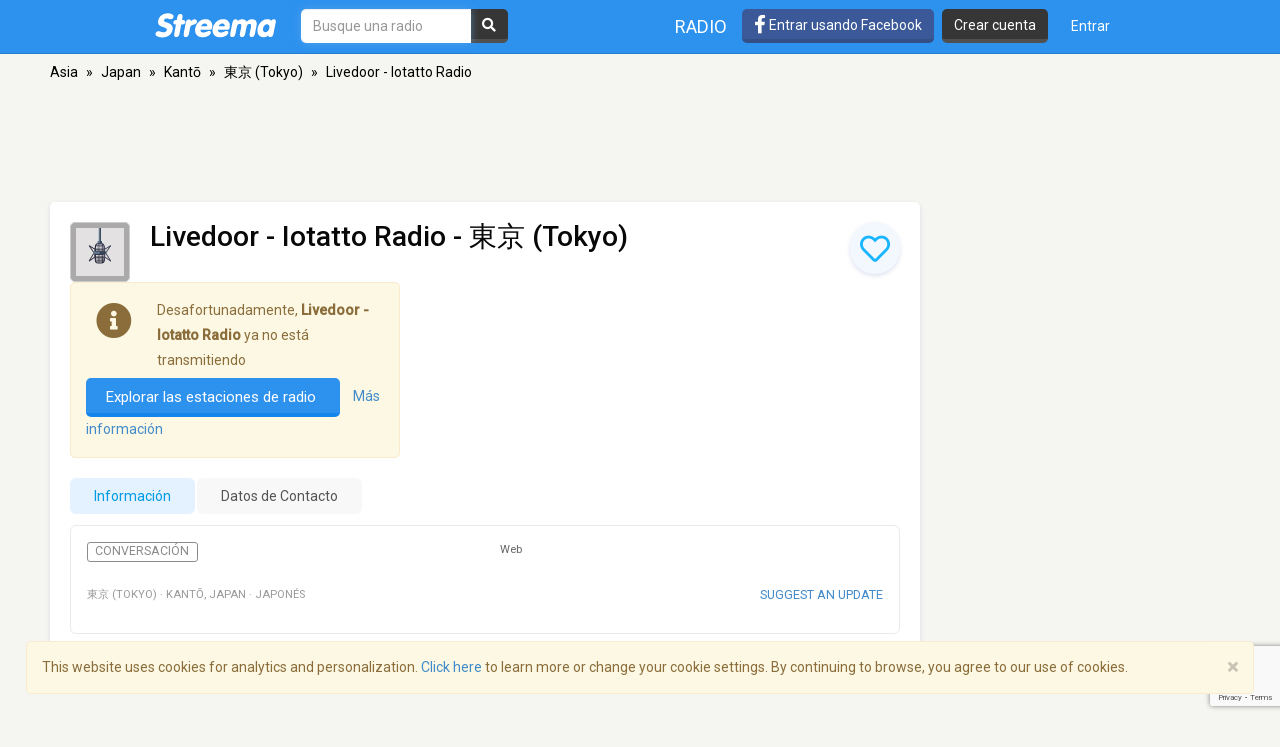

--- FILE ---
content_type: text/html; charset=utf-8
request_url: https://www.google.com/recaptcha/api2/anchor?ar=1&k=6LeCbKwfAAAAAGXbwG-wyQhhz9dxlXuTdtc_oCwI&co=aHR0cHM6Ly9lcy5zdHJlZW1hLmNvbTo0NDM.&hl=en&v=PoyoqOPhxBO7pBk68S4YbpHZ&size=invisible&anchor-ms=20000&execute-ms=30000&cb=ac3l3manaxnv
body_size: 48571
content:
<!DOCTYPE HTML><html dir="ltr" lang="en"><head><meta http-equiv="Content-Type" content="text/html; charset=UTF-8">
<meta http-equiv="X-UA-Compatible" content="IE=edge">
<title>reCAPTCHA</title>
<style type="text/css">
/* cyrillic-ext */
@font-face {
  font-family: 'Roboto';
  font-style: normal;
  font-weight: 400;
  font-stretch: 100%;
  src: url(//fonts.gstatic.com/s/roboto/v48/KFO7CnqEu92Fr1ME7kSn66aGLdTylUAMa3GUBHMdazTgWw.woff2) format('woff2');
  unicode-range: U+0460-052F, U+1C80-1C8A, U+20B4, U+2DE0-2DFF, U+A640-A69F, U+FE2E-FE2F;
}
/* cyrillic */
@font-face {
  font-family: 'Roboto';
  font-style: normal;
  font-weight: 400;
  font-stretch: 100%;
  src: url(//fonts.gstatic.com/s/roboto/v48/KFO7CnqEu92Fr1ME7kSn66aGLdTylUAMa3iUBHMdazTgWw.woff2) format('woff2');
  unicode-range: U+0301, U+0400-045F, U+0490-0491, U+04B0-04B1, U+2116;
}
/* greek-ext */
@font-face {
  font-family: 'Roboto';
  font-style: normal;
  font-weight: 400;
  font-stretch: 100%;
  src: url(//fonts.gstatic.com/s/roboto/v48/KFO7CnqEu92Fr1ME7kSn66aGLdTylUAMa3CUBHMdazTgWw.woff2) format('woff2');
  unicode-range: U+1F00-1FFF;
}
/* greek */
@font-face {
  font-family: 'Roboto';
  font-style: normal;
  font-weight: 400;
  font-stretch: 100%;
  src: url(//fonts.gstatic.com/s/roboto/v48/KFO7CnqEu92Fr1ME7kSn66aGLdTylUAMa3-UBHMdazTgWw.woff2) format('woff2');
  unicode-range: U+0370-0377, U+037A-037F, U+0384-038A, U+038C, U+038E-03A1, U+03A3-03FF;
}
/* math */
@font-face {
  font-family: 'Roboto';
  font-style: normal;
  font-weight: 400;
  font-stretch: 100%;
  src: url(//fonts.gstatic.com/s/roboto/v48/KFO7CnqEu92Fr1ME7kSn66aGLdTylUAMawCUBHMdazTgWw.woff2) format('woff2');
  unicode-range: U+0302-0303, U+0305, U+0307-0308, U+0310, U+0312, U+0315, U+031A, U+0326-0327, U+032C, U+032F-0330, U+0332-0333, U+0338, U+033A, U+0346, U+034D, U+0391-03A1, U+03A3-03A9, U+03B1-03C9, U+03D1, U+03D5-03D6, U+03F0-03F1, U+03F4-03F5, U+2016-2017, U+2034-2038, U+203C, U+2040, U+2043, U+2047, U+2050, U+2057, U+205F, U+2070-2071, U+2074-208E, U+2090-209C, U+20D0-20DC, U+20E1, U+20E5-20EF, U+2100-2112, U+2114-2115, U+2117-2121, U+2123-214F, U+2190, U+2192, U+2194-21AE, U+21B0-21E5, U+21F1-21F2, U+21F4-2211, U+2213-2214, U+2216-22FF, U+2308-230B, U+2310, U+2319, U+231C-2321, U+2336-237A, U+237C, U+2395, U+239B-23B7, U+23D0, U+23DC-23E1, U+2474-2475, U+25AF, U+25B3, U+25B7, U+25BD, U+25C1, U+25CA, U+25CC, U+25FB, U+266D-266F, U+27C0-27FF, U+2900-2AFF, U+2B0E-2B11, U+2B30-2B4C, U+2BFE, U+3030, U+FF5B, U+FF5D, U+1D400-1D7FF, U+1EE00-1EEFF;
}
/* symbols */
@font-face {
  font-family: 'Roboto';
  font-style: normal;
  font-weight: 400;
  font-stretch: 100%;
  src: url(//fonts.gstatic.com/s/roboto/v48/KFO7CnqEu92Fr1ME7kSn66aGLdTylUAMaxKUBHMdazTgWw.woff2) format('woff2');
  unicode-range: U+0001-000C, U+000E-001F, U+007F-009F, U+20DD-20E0, U+20E2-20E4, U+2150-218F, U+2190, U+2192, U+2194-2199, U+21AF, U+21E6-21F0, U+21F3, U+2218-2219, U+2299, U+22C4-22C6, U+2300-243F, U+2440-244A, U+2460-24FF, U+25A0-27BF, U+2800-28FF, U+2921-2922, U+2981, U+29BF, U+29EB, U+2B00-2BFF, U+4DC0-4DFF, U+FFF9-FFFB, U+10140-1018E, U+10190-1019C, U+101A0, U+101D0-101FD, U+102E0-102FB, U+10E60-10E7E, U+1D2C0-1D2D3, U+1D2E0-1D37F, U+1F000-1F0FF, U+1F100-1F1AD, U+1F1E6-1F1FF, U+1F30D-1F30F, U+1F315, U+1F31C, U+1F31E, U+1F320-1F32C, U+1F336, U+1F378, U+1F37D, U+1F382, U+1F393-1F39F, U+1F3A7-1F3A8, U+1F3AC-1F3AF, U+1F3C2, U+1F3C4-1F3C6, U+1F3CA-1F3CE, U+1F3D4-1F3E0, U+1F3ED, U+1F3F1-1F3F3, U+1F3F5-1F3F7, U+1F408, U+1F415, U+1F41F, U+1F426, U+1F43F, U+1F441-1F442, U+1F444, U+1F446-1F449, U+1F44C-1F44E, U+1F453, U+1F46A, U+1F47D, U+1F4A3, U+1F4B0, U+1F4B3, U+1F4B9, U+1F4BB, U+1F4BF, U+1F4C8-1F4CB, U+1F4D6, U+1F4DA, U+1F4DF, U+1F4E3-1F4E6, U+1F4EA-1F4ED, U+1F4F7, U+1F4F9-1F4FB, U+1F4FD-1F4FE, U+1F503, U+1F507-1F50B, U+1F50D, U+1F512-1F513, U+1F53E-1F54A, U+1F54F-1F5FA, U+1F610, U+1F650-1F67F, U+1F687, U+1F68D, U+1F691, U+1F694, U+1F698, U+1F6AD, U+1F6B2, U+1F6B9-1F6BA, U+1F6BC, U+1F6C6-1F6CF, U+1F6D3-1F6D7, U+1F6E0-1F6EA, U+1F6F0-1F6F3, U+1F6F7-1F6FC, U+1F700-1F7FF, U+1F800-1F80B, U+1F810-1F847, U+1F850-1F859, U+1F860-1F887, U+1F890-1F8AD, U+1F8B0-1F8BB, U+1F8C0-1F8C1, U+1F900-1F90B, U+1F93B, U+1F946, U+1F984, U+1F996, U+1F9E9, U+1FA00-1FA6F, U+1FA70-1FA7C, U+1FA80-1FA89, U+1FA8F-1FAC6, U+1FACE-1FADC, U+1FADF-1FAE9, U+1FAF0-1FAF8, U+1FB00-1FBFF;
}
/* vietnamese */
@font-face {
  font-family: 'Roboto';
  font-style: normal;
  font-weight: 400;
  font-stretch: 100%;
  src: url(//fonts.gstatic.com/s/roboto/v48/KFO7CnqEu92Fr1ME7kSn66aGLdTylUAMa3OUBHMdazTgWw.woff2) format('woff2');
  unicode-range: U+0102-0103, U+0110-0111, U+0128-0129, U+0168-0169, U+01A0-01A1, U+01AF-01B0, U+0300-0301, U+0303-0304, U+0308-0309, U+0323, U+0329, U+1EA0-1EF9, U+20AB;
}
/* latin-ext */
@font-face {
  font-family: 'Roboto';
  font-style: normal;
  font-weight: 400;
  font-stretch: 100%;
  src: url(//fonts.gstatic.com/s/roboto/v48/KFO7CnqEu92Fr1ME7kSn66aGLdTylUAMa3KUBHMdazTgWw.woff2) format('woff2');
  unicode-range: U+0100-02BA, U+02BD-02C5, U+02C7-02CC, U+02CE-02D7, U+02DD-02FF, U+0304, U+0308, U+0329, U+1D00-1DBF, U+1E00-1E9F, U+1EF2-1EFF, U+2020, U+20A0-20AB, U+20AD-20C0, U+2113, U+2C60-2C7F, U+A720-A7FF;
}
/* latin */
@font-face {
  font-family: 'Roboto';
  font-style: normal;
  font-weight: 400;
  font-stretch: 100%;
  src: url(//fonts.gstatic.com/s/roboto/v48/KFO7CnqEu92Fr1ME7kSn66aGLdTylUAMa3yUBHMdazQ.woff2) format('woff2');
  unicode-range: U+0000-00FF, U+0131, U+0152-0153, U+02BB-02BC, U+02C6, U+02DA, U+02DC, U+0304, U+0308, U+0329, U+2000-206F, U+20AC, U+2122, U+2191, U+2193, U+2212, U+2215, U+FEFF, U+FFFD;
}
/* cyrillic-ext */
@font-face {
  font-family: 'Roboto';
  font-style: normal;
  font-weight: 500;
  font-stretch: 100%;
  src: url(//fonts.gstatic.com/s/roboto/v48/KFO7CnqEu92Fr1ME7kSn66aGLdTylUAMa3GUBHMdazTgWw.woff2) format('woff2');
  unicode-range: U+0460-052F, U+1C80-1C8A, U+20B4, U+2DE0-2DFF, U+A640-A69F, U+FE2E-FE2F;
}
/* cyrillic */
@font-face {
  font-family: 'Roboto';
  font-style: normal;
  font-weight: 500;
  font-stretch: 100%;
  src: url(//fonts.gstatic.com/s/roboto/v48/KFO7CnqEu92Fr1ME7kSn66aGLdTylUAMa3iUBHMdazTgWw.woff2) format('woff2');
  unicode-range: U+0301, U+0400-045F, U+0490-0491, U+04B0-04B1, U+2116;
}
/* greek-ext */
@font-face {
  font-family: 'Roboto';
  font-style: normal;
  font-weight: 500;
  font-stretch: 100%;
  src: url(//fonts.gstatic.com/s/roboto/v48/KFO7CnqEu92Fr1ME7kSn66aGLdTylUAMa3CUBHMdazTgWw.woff2) format('woff2');
  unicode-range: U+1F00-1FFF;
}
/* greek */
@font-face {
  font-family: 'Roboto';
  font-style: normal;
  font-weight: 500;
  font-stretch: 100%;
  src: url(//fonts.gstatic.com/s/roboto/v48/KFO7CnqEu92Fr1ME7kSn66aGLdTylUAMa3-UBHMdazTgWw.woff2) format('woff2');
  unicode-range: U+0370-0377, U+037A-037F, U+0384-038A, U+038C, U+038E-03A1, U+03A3-03FF;
}
/* math */
@font-face {
  font-family: 'Roboto';
  font-style: normal;
  font-weight: 500;
  font-stretch: 100%;
  src: url(//fonts.gstatic.com/s/roboto/v48/KFO7CnqEu92Fr1ME7kSn66aGLdTylUAMawCUBHMdazTgWw.woff2) format('woff2');
  unicode-range: U+0302-0303, U+0305, U+0307-0308, U+0310, U+0312, U+0315, U+031A, U+0326-0327, U+032C, U+032F-0330, U+0332-0333, U+0338, U+033A, U+0346, U+034D, U+0391-03A1, U+03A3-03A9, U+03B1-03C9, U+03D1, U+03D5-03D6, U+03F0-03F1, U+03F4-03F5, U+2016-2017, U+2034-2038, U+203C, U+2040, U+2043, U+2047, U+2050, U+2057, U+205F, U+2070-2071, U+2074-208E, U+2090-209C, U+20D0-20DC, U+20E1, U+20E5-20EF, U+2100-2112, U+2114-2115, U+2117-2121, U+2123-214F, U+2190, U+2192, U+2194-21AE, U+21B0-21E5, U+21F1-21F2, U+21F4-2211, U+2213-2214, U+2216-22FF, U+2308-230B, U+2310, U+2319, U+231C-2321, U+2336-237A, U+237C, U+2395, U+239B-23B7, U+23D0, U+23DC-23E1, U+2474-2475, U+25AF, U+25B3, U+25B7, U+25BD, U+25C1, U+25CA, U+25CC, U+25FB, U+266D-266F, U+27C0-27FF, U+2900-2AFF, U+2B0E-2B11, U+2B30-2B4C, U+2BFE, U+3030, U+FF5B, U+FF5D, U+1D400-1D7FF, U+1EE00-1EEFF;
}
/* symbols */
@font-face {
  font-family: 'Roboto';
  font-style: normal;
  font-weight: 500;
  font-stretch: 100%;
  src: url(//fonts.gstatic.com/s/roboto/v48/KFO7CnqEu92Fr1ME7kSn66aGLdTylUAMaxKUBHMdazTgWw.woff2) format('woff2');
  unicode-range: U+0001-000C, U+000E-001F, U+007F-009F, U+20DD-20E0, U+20E2-20E4, U+2150-218F, U+2190, U+2192, U+2194-2199, U+21AF, U+21E6-21F0, U+21F3, U+2218-2219, U+2299, U+22C4-22C6, U+2300-243F, U+2440-244A, U+2460-24FF, U+25A0-27BF, U+2800-28FF, U+2921-2922, U+2981, U+29BF, U+29EB, U+2B00-2BFF, U+4DC0-4DFF, U+FFF9-FFFB, U+10140-1018E, U+10190-1019C, U+101A0, U+101D0-101FD, U+102E0-102FB, U+10E60-10E7E, U+1D2C0-1D2D3, U+1D2E0-1D37F, U+1F000-1F0FF, U+1F100-1F1AD, U+1F1E6-1F1FF, U+1F30D-1F30F, U+1F315, U+1F31C, U+1F31E, U+1F320-1F32C, U+1F336, U+1F378, U+1F37D, U+1F382, U+1F393-1F39F, U+1F3A7-1F3A8, U+1F3AC-1F3AF, U+1F3C2, U+1F3C4-1F3C6, U+1F3CA-1F3CE, U+1F3D4-1F3E0, U+1F3ED, U+1F3F1-1F3F3, U+1F3F5-1F3F7, U+1F408, U+1F415, U+1F41F, U+1F426, U+1F43F, U+1F441-1F442, U+1F444, U+1F446-1F449, U+1F44C-1F44E, U+1F453, U+1F46A, U+1F47D, U+1F4A3, U+1F4B0, U+1F4B3, U+1F4B9, U+1F4BB, U+1F4BF, U+1F4C8-1F4CB, U+1F4D6, U+1F4DA, U+1F4DF, U+1F4E3-1F4E6, U+1F4EA-1F4ED, U+1F4F7, U+1F4F9-1F4FB, U+1F4FD-1F4FE, U+1F503, U+1F507-1F50B, U+1F50D, U+1F512-1F513, U+1F53E-1F54A, U+1F54F-1F5FA, U+1F610, U+1F650-1F67F, U+1F687, U+1F68D, U+1F691, U+1F694, U+1F698, U+1F6AD, U+1F6B2, U+1F6B9-1F6BA, U+1F6BC, U+1F6C6-1F6CF, U+1F6D3-1F6D7, U+1F6E0-1F6EA, U+1F6F0-1F6F3, U+1F6F7-1F6FC, U+1F700-1F7FF, U+1F800-1F80B, U+1F810-1F847, U+1F850-1F859, U+1F860-1F887, U+1F890-1F8AD, U+1F8B0-1F8BB, U+1F8C0-1F8C1, U+1F900-1F90B, U+1F93B, U+1F946, U+1F984, U+1F996, U+1F9E9, U+1FA00-1FA6F, U+1FA70-1FA7C, U+1FA80-1FA89, U+1FA8F-1FAC6, U+1FACE-1FADC, U+1FADF-1FAE9, U+1FAF0-1FAF8, U+1FB00-1FBFF;
}
/* vietnamese */
@font-face {
  font-family: 'Roboto';
  font-style: normal;
  font-weight: 500;
  font-stretch: 100%;
  src: url(//fonts.gstatic.com/s/roboto/v48/KFO7CnqEu92Fr1ME7kSn66aGLdTylUAMa3OUBHMdazTgWw.woff2) format('woff2');
  unicode-range: U+0102-0103, U+0110-0111, U+0128-0129, U+0168-0169, U+01A0-01A1, U+01AF-01B0, U+0300-0301, U+0303-0304, U+0308-0309, U+0323, U+0329, U+1EA0-1EF9, U+20AB;
}
/* latin-ext */
@font-face {
  font-family: 'Roboto';
  font-style: normal;
  font-weight: 500;
  font-stretch: 100%;
  src: url(//fonts.gstatic.com/s/roboto/v48/KFO7CnqEu92Fr1ME7kSn66aGLdTylUAMa3KUBHMdazTgWw.woff2) format('woff2');
  unicode-range: U+0100-02BA, U+02BD-02C5, U+02C7-02CC, U+02CE-02D7, U+02DD-02FF, U+0304, U+0308, U+0329, U+1D00-1DBF, U+1E00-1E9F, U+1EF2-1EFF, U+2020, U+20A0-20AB, U+20AD-20C0, U+2113, U+2C60-2C7F, U+A720-A7FF;
}
/* latin */
@font-face {
  font-family: 'Roboto';
  font-style: normal;
  font-weight: 500;
  font-stretch: 100%;
  src: url(//fonts.gstatic.com/s/roboto/v48/KFO7CnqEu92Fr1ME7kSn66aGLdTylUAMa3yUBHMdazQ.woff2) format('woff2');
  unicode-range: U+0000-00FF, U+0131, U+0152-0153, U+02BB-02BC, U+02C6, U+02DA, U+02DC, U+0304, U+0308, U+0329, U+2000-206F, U+20AC, U+2122, U+2191, U+2193, U+2212, U+2215, U+FEFF, U+FFFD;
}
/* cyrillic-ext */
@font-face {
  font-family: 'Roboto';
  font-style: normal;
  font-weight: 900;
  font-stretch: 100%;
  src: url(//fonts.gstatic.com/s/roboto/v48/KFO7CnqEu92Fr1ME7kSn66aGLdTylUAMa3GUBHMdazTgWw.woff2) format('woff2');
  unicode-range: U+0460-052F, U+1C80-1C8A, U+20B4, U+2DE0-2DFF, U+A640-A69F, U+FE2E-FE2F;
}
/* cyrillic */
@font-face {
  font-family: 'Roboto';
  font-style: normal;
  font-weight: 900;
  font-stretch: 100%;
  src: url(//fonts.gstatic.com/s/roboto/v48/KFO7CnqEu92Fr1ME7kSn66aGLdTylUAMa3iUBHMdazTgWw.woff2) format('woff2');
  unicode-range: U+0301, U+0400-045F, U+0490-0491, U+04B0-04B1, U+2116;
}
/* greek-ext */
@font-face {
  font-family: 'Roboto';
  font-style: normal;
  font-weight: 900;
  font-stretch: 100%;
  src: url(//fonts.gstatic.com/s/roboto/v48/KFO7CnqEu92Fr1ME7kSn66aGLdTylUAMa3CUBHMdazTgWw.woff2) format('woff2');
  unicode-range: U+1F00-1FFF;
}
/* greek */
@font-face {
  font-family: 'Roboto';
  font-style: normal;
  font-weight: 900;
  font-stretch: 100%;
  src: url(//fonts.gstatic.com/s/roboto/v48/KFO7CnqEu92Fr1ME7kSn66aGLdTylUAMa3-UBHMdazTgWw.woff2) format('woff2');
  unicode-range: U+0370-0377, U+037A-037F, U+0384-038A, U+038C, U+038E-03A1, U+03A3-03FF;
}
/* math */
@font-face {
  font-family: 'Roboto';
  font-style: normal;
  font-weight: 900;
  font-stretch: 100%;
  src: url(//fonts.gstatic.com/s/roboto/v48/KFO7CnqEu92Fr1ME7kSn66aGLdTylUAMawCUBHMdazTgWw.woff2) format('woff2');
  unicode-range: U+0302-0303, U+0305, U+0307-0308, U+0310, U+0312, U+0315, U+031A, U+0326-0327, U+032C, U+032F-0330, U+0332-0333, U+0338, U+033A, U+0346, U+034D, U+0391-03A1, U+03A3-03A9, U+03B1-03C9, U+03D1, U+03D5-03D6, U+03F0-03F1, U+03F4-03F5, U+2016-2017, U+2034-2038, U+203C, U+2040, U+2043, U+2047, U+2050, U+2057, U+205F, U+2070-2071, U+2074-208E, U+2090-209C, U+20D0-20DC, U+20E1, U+20E5-20EF, U+2100-2112, U+2114-2115, U+2117-2121, U+2123-214F, U+2190, U+2192, U+2194-21AE, U+21B0-21E5, U+21F1-21F2, U+21F4-2211, U+2213-2214, U+2216-22FF, U+2308-230B, U+2310, U+2319, U+231C-2321, U+2336-237A, U+237C, U+2395, U+239B-23B7, U+23D0, U+23DC-23E1, U+2474-2475, U+25AF, U+25B3, U+25B7, U+25BD, U+25C1, U+25CA, U+25CC, U+25FB, U+266D-266F, U+27C0-27FF, U+2900-2AFF, U+2B0E-2B11, U+2B30-2B4C, U+2BFE, U+3030, U+FF5B, U+FF5D, U+1D400-1D7FF, U+1EE00-1EEFF;
}
/* symbols */
@font-face {
  font-family: 'Roboto';
  font-style: normal;
  font-weight: 900;
  font-stretch: 100%;
  src: url(//fonts.gstatic.com/s/roboto/v48/KFO7CnqEu92Fr1ME7kSn66aGLdTylUAMaxKUBHMdazTgWw.woff2) format('woff2');
  unicode-range: U+0001-000C, U+000E-001F, U+007F-009F, U+20DD-20E0, U+20E2-20E4, U+2150-218F, U+2190, U+2192, U+2194-2199, U+21AF, U+21E6-21F0, U+21F3, U+2218-2219, U+2299, U+22C4-22C6, U+2300-243F, U+2440-244A, U+2460-24FF, U+25A0-27BF, U+2800-28FF, U+2921-2922, U+2981, U+29BF, U+29EB, U+2B00-2BFF, U+4DC0-4DFF, U+FFF9-FFFB, U+10140-1018E, U+10190-1019C, U+101A0, U+101D0-101FD, U+102E0-102FB, U+10E60-10E7E, U+1D2C0-1D2D3, U+1D2E0-1D37F, U+1F000-1F0FF, U+1F100-1F1AD, U+1F1E6-1F1FF, U+1F30D-1F30F, U+1F315, U+1F31C, U+1F31E, U+1F320-1F32C, U+1F336, U+1F378, U+1F37D, U+1F382, U+1F393-1F39F, U+1F3A7-1F3A8, U+1F3AC-1F3AF, U+1F3C2, U+1F3C4-1F3C6, U+1F3CA-1F3CE, U+1F3D4-1F3E0, U+1F3ED, U+1F3F1-1F3F3, U+1F3F5-1F3F7, U+1F408, U+1F415, U+1F41F, U+1F426, U+1F43F, U+1F441-1F442, U+1F444, U+1F446-1F449, U+1F44C-1F44E, U+1F453, U+1F46A, U+1F47D, U+1F4A3, U+1F4B0, U+1F4B3, U+1F4B9, U+1F4BB, U+1F4BF, U+1F4C8-1F4CB, U+1F4D6, U+1F4DA, U+1F4DF, U+1F4E3-1F4E6, U+1F4EA-1F4ED, U+1F4F7, U+1F4F9-1F4FB, U+1F4FD-1F4FE, U+1F503, U+1F507-1F50B, U+1F50D, U+1F512-1F513, U+1F53E-1F54A, U+1F54F-1F5FA, U+1F610, U+1F650-1F67F, U+1F687, U+1F68D, U+1F691, U+1F694, U+1F698, U+1F6AD, U+1F6B2, U+1F6B9-1F6BA, U+1F6BC, U+1F6C6-1F6CF, U+1F6D3-1F6D7, U+1F6E0-1F6EA, U+1F6F0-1F6F3, U+1F6F7-1F6FC, U+1F700-1F7FF, U+1F800-1F80B, U+1F810-1F847, U+1F850-1F859, U+1F860-1F887, U+1F890-1F8AD, U+1F8B0-1F8BB, U+1F8C0-1F8C1, U+1F900-1F90B, U+1F93B, U+1F946, U+1F984, U+1F996, U+1F9E9, U+1FA00-1FA6F, U+1FA70-1FA7C, U+1FA80-1FA89, U+1FA8F-1FAC6, U+1FACE-1FADC, U+1FADF-1FAE9, U+1FAF0-1FAF8, U+1FB00-1FBFF;
}
/* vietnamese */
@font-face {
  font-family: 'Roboto';
  font-style: normal;
  font-weight: 900;
  font-stretch: 100%;
  src: url(//fonts.gstatic.com/s/roboto/v48/KFO7CnqEu92Fr1ME7kSn66aGLdTylUAMa3OUBHMdazTgWw.woff2) format('woff2');
  unicode-range: U+0102-0103, U+0110-0111, U+0128-0129, U+0168-0169, U+01A0-01A1, U+01AF-01B0, U+0300-0301, U+0303-0304, U+0308-0309, U+0323, U+0329, U+1EA0-1EF9, U+20AB;
}
/* latin-ext */
@font-face {
  font-family: 'Roboto';
  font-style: normal;
  font-weight: 900;
  font-stretch: 100%;
  src: url(//fonts.gstatic.com/s/roboto/v48/KFO7CnqEu92Fr1ME7kSn66aGLdTylUAMa3KUBHMdazTgWw.woff2) format('woff2');
  unicode-range: U+0100-02BA, U+02BD-02C5, U+02C7-02CC, U+02CE-02D7, U+02DD-02FF, U+0304, U+0308, U+0329, U+1D00-1DBF, U+1E00-1E9F, U+1EF2-1EFF, U+2020, U+20A0-20AB, U+20AD-20C0, U+2113, U+2C60-2C7F, U+A720-A7FF;
}
/* latin */
@font-face {
  font-family: 'Roboto';
  font-style: normal;
  font-weight: 900;
  font-stretch: 100%;
  src: url(//fonts.gstatic.com/s/roboto/v48/KFO7CnqEu92Fr1ME7kSn66aGLdTylUAMa3yUBHMdazQ.woff2) format('woff2');
  unicode-range: U+0000-00FF, U+0131, U+0152-0153, U+02BB-02BC, U+02C6, U+02DA, U+02DC, U+0304, U+0308, U+0329, U+2000-206F, U+20AC, U+2122, U+2191, U+2193, U+2212, U+2215, U+FEFF, U+FFFD;
}

</style>
<link rel="stylesheet" type="text/css" href="https://www.gstatic.com/recaptcha/releases/PoyoqOPhxBO7pBk68S4YbpHZ/styles__ltr.css">
<script nonce="b2eL3y21bypxgcUh01__7A" type="text/javascript">window['__recaptcha_api'] = 'https://www.google.com/recaptcha/api2/';</script>
<script type="text/javascript" src="https://www.gstatic.com/recaptcha/releases/PoyoqOPhxBO7pBk68S4YbpHZ/recaptcha__en.js" nonce="b2eL3y21bypxgcUh01__7A">
      
    </script></head>
<body><div id="rc-anchor-alert" class="rc-anchor-alert"></div>
<input type="hidden" id="recaptcha-token" value="[base64]">
<script type="text/javascript" nonce="b2eL3y21bypxgcUh01__7A">
      recaptcha.anchor.Main.init("[\x22ainput\x22,[\x22bgdata\x22,\x22\x22,\[base64]/[base64]/[base64]/[base64]/[base64]/[base64]/KGcoTywyNTMsTy5PKSxVRyhPLEMpKTpnKE8sMjUzLEMpLE8pKSxsKSksTykpfSxieT1mdW5jdGlvbihDLE8sdSxsKXtmb3IobD0odT1SKEMpLDApO08+MDtPLS0pbD1sPDw4fFooQyk7ZyhDLHUsbCl9LFVHPWZ1bmN0aW9uKEMsTyl7Qy5pLmxlbmd0aD4xMDQ/[base64]/[base64]/[base64]/[base64]/[base64]/[base64]/[base64]\\u003d\x22,\[base64]\x22,\x22E8K0Z8Kjw4MRbcOmw6HDgcOCw7x3VMKqw4XDlAZ4TMKkwoTCil7CvcKkSXNsacOBIsK1w4VrCsK2wpQzUUsWw6sjwrQlw5/ChTbDiMKHOH82wpUTw48BwpgRw5dLJsKkeMKKVcORwqoaw4o3wpXDun96wqp1w6nCuB7CgiYLaD9+w4tNGsKVwrDCn8O0wo7DrsKew6snwoxVw6Zuw4EIw5zCkFTCkMKENsK+b01/e8KfwrJ/T8OeLBpWR8O2cQvCsgIUwq9uTsK9JELClTfCosKFNcO/w6/DlVLDqiHDkwNnOsO6w5jCnUlWVkPCkMKlJsK7w68fw6thw7HCuMKODnQSN3l6EcKYRsOSG8OoV8Oyawl/[base64]/wpTCuX8Aw6tDS8OSwpwgwoo0WSllwpYdExkfAw7CsMO1w5APw7/CjlRAFsK6acKiwpNVDi7CkyYMw4U7BcOnwolHBE/DqsOlwoEudlorwrvClmwpB3cXwqBqYcKdS8OcFnxFSMORJzzDjFDCmyckFzRFW8Oyw7zCtUdMw6Y4Cnoqwr13W0HCvAXClMOOdFFlUsOQDcOlwrkiwqbCs8KuZGBFw6jCnFxQwqkdKMOhXAwwYAg6UcKNw5XDhcO3wqTChMO6w4d/wrBCRDjDqsKDZUfCuy5PwoFPbcKNwpTCq8Kbw5LDs8OYw5Aiwporw6nDiMKkA8K8wpbDkUJ6REnCqsOew4R+w60mwpogwpvCqDEaQARNOFJTSsOzJcOYW8Kfwr/Cr8KHZsOmw4hMwoRDw604Pi/Cqhw+axvCgCjCo8KTw7bCvWNXUsOAw6fCi8KcZ8ODw7XCqnVmw6DCi10Xw5xpHcKNFUrCk2tWTMODCsKJCsKIw6MvwosxSsO8w6/CjsOQVlbDo8K5w4bClsKdw7lHwqMUfU0bwpzDtngJEcKBRcKfZsOjw7kHegLCiUZxNXlTwp3CscKuw7xSZMKPIhZWPA4accOFXCgYJsO4dcO2Cncja8Krw5LCgMOxw5/CssKjUDvDkcKNwpvCnxozw5lxwq3DoiDDoCHDo8O5w43Ci3YkBEB5wq9aGALDrk/ClENxJHw3MsKVVsKTwobCilUOB0DCsMKCw77DqBDDocKXw5jChTF/w4sDacOQIhx4VMOqSMOhw6/DvgfCk2knFHXCgsKKNE1he2N9w7fDhMOHOMOfw40bw7IzNFhVXcK+YcKAw6LDpMK3IsKBwpM8wq/DgCvDk8OCw6DDhGg9w4E3w4nDhsKXA00jF8OYEMKiVMO+w4wlw4cwHxHDqEEWeMKTwq0awrLDjw/CgyLDuQDCjMKFwr/CnMKgOSckR8O7w5jDmMOfw7nCncOGBU7CqXPDvsOfdsKzw69uwozCksOPwph2w6R4UQgjwqjCv8ORC8Omw61/wqHDtHrChETCmcOOw5fDj8OmcMKnwroRwpjCk8OIw5Zvw4DDi3XDlCDDmlogwrTCrEHCmgNBe8KHe8O9w7B9w6rDhMOJFMK0Fn5bTMONw5zDrsOvw7zDv8K1w4HChsODKMKlFTHDikHDvcOFwoTCj8Kqw7/CosKxIcOGwpgRXm9FOl3DhsK9EMOwwrlEw7cyw5PDqsKmwrg/[base64]/[base64]/[base64]/Cm0bDiMO8wrjDgsOdw6HCgwJrGRYHVcKQw5XDuyV6woVqZSHDhxfDksOUwpbCpDfDvnHCscK5w5/DncKww6/DhWEOUMOgbMKQImzDtFnDqj/DuMKZeWnDrgVKw78Ow4LDv8OpL111wowFw4HCt0vDr1PDvjDDpsOYXR/Cj3QwIBkiw6t9woPCpsOocE51w4A4YXckeQwWHDXDuMK/wrLDtEjDlEpTEEtHwrbDiDHDsR3Cp8OnBl/Dq8KBSDPCm8KwERguCRlWCk1jPGrDjxh/woprwokmO8OkUMK/wovCqxhQKMOyFDjCqcKGwo7DhcOGwqbDocKqw7HDvRDCrsKhHMOFw7VMw4HCoXPCiAXDhkwcw7sSSMOnMFTDm8KXw4pgccKOPErCnw84w7PCtsOYVcKyw59mDMO+w6d/fsOxwrIZE8KvZMK6cyd3w5PDkyPDr8OWC8KcwrLChMOUw5xuw5/Ck0nChsOWw6bCs3TDm8KQwo1Hw4fDpBB0wqZQHH/DocK2woDCpTE8cMOqZsKHEQFcA07DisKVw47CqsKewpFtwqvDtcOXcjgSw6bCnT3Cm8KMwpoeEsK8wqvDssKCby7CssKCE2nCgDt7wpbDqDpbw4ZOwpZww6MRw5XChcOlIcK9w7R8S003ZMOVwp9uwocaIzN1EBXCk1XCqHRUw4jDjyVZHlskw55jw6jDqMOMB8K7w7/[base64]/[base64]/D8KewpxWNl/Cp8ODwoLDtcOIOnd0wqzCklnDmDcdw4R3w5NfwojDgRhww6RdwrQSwqPCkcKqwqhAEVIuP29xX0fCu2rCksOZwqBCw6QRVsO1wq1DGzVUw7ksw6rDs8KQwrlTGGLDgcKwUcOGY8O/w7vChsO5KFrDqjx3B8KbYcO3wp/ChHoyAiQjEcOnW8KkQcKkw5h1wrHCssKyKi7CtMKMwodDwrA1w7rCrGYdw7RbSxUpwozCth90A2dewqLDllYbTXHDkcOAazPDgsOMwq4YwotufsK/XmddbMOqB1w5w4F8wrsKw4LDo8OzwrQBHAl6wqlaG8OJwrPCnE4kdjRJwq43FW/CkMK6wolGwqYvwq3Dv8KWw5sawpBrwrbDg8Ksw53CrmfDk8KhbC9jDHNVwoYawpRCW8Orw4rCkEMkFiHDgsKHwppowrRqSsKZw7lhVyzCmUd5wrgqwo3CugvDiXo0w4DDoGzCkjzCpsO+w5whMB8zw7NgaMO6ccKbw6XCs0PCuQ/[base64]/wpvDp1zDswFJw6M7wovChwDCo8Otw5wcOhcDIcOBw6XDgnFrw5jClcKrSVbDpMO6IMKJw60mwo/[base64]/DlhnCo31sw67DoRMlw4vCmiseLsObwpFHw5LDj8Okw4LCr8OIH8Oqw5XDjV8nw5gSw7pxHcKlNMK+w4cVY8Onwp80wpRPG8KRw7B/RCjDucOcw4wUw74eH8OlZcO3w6nCscKHb05YdgPDqjHCo3bCj8KkHMK8w43DrMOlK1FdIx/DjFgIDWJnC8Kfw4lpwqcCSSk0OcOLwp0aSMOhwo1VXMO4w4IBw5vCkgfClBtQUcKMwqbCusKiw6DDnMO9w7zDjsKxw5jCp8K8w6BOw65PAMOWSsKyw6Vew67CnFNUDgs/dsKmUBkrP8KzN33DjmNAC00WwoHDgsOCw6LChsO4cMOsI8KRS3VDw4wlwoHCqFUaT8K7THnDpFbCgMKwFz7CvcKsBMOTeQxpasKyAcOdHyXDuj97w64rw5MnGMOqw7PDj8OAwoTCmcOTwo8Bwq00woTCmD/Cr8Kfwp7ClxzCsMKxwqEJZsKOMj/ClMOZL8KRd8KXwrLCrW3CscKaRcOJWXwIwrPDr8Kmw7IMMMKxw5jCvzXDu8KJP8KMw6ddw6/CpsO6wojCmDMyw64kw5rDm8K9PMOsw5rCrsK7UsOxBw5xw4pswr52wpfDnhjCr8OcL24ew7DDgcO5ZHs0wpPCucOHw7N5wpbDvcKHwp/[base64]/[base64]/AV9gw4rCpFPDgcOQw4wJw7pdUXVWw7EgV0V4KsOpw7E2w44Tw49Rwp/[base64]/CkTRZwqvDtgfCnMK1w4PDqDYxclZVRcOYwoQZF8KOw7HDvcO7wqrCjRYyw5suegNORsOUw4nCumI7WMK/wr/DlllnBlPCijAVZsOABcKwbzHDmcO8YcKQwqQdwrzDsWnDkwB6DhpfCT3DpcOWPWnDv8KALsK6B0NfFcKzw6IyQMK5w49ow4DCnFnCqcK6am/CvEDDrkTDncKTw4J7TcKiwo3DkMOyPcOww4fDtcO9w7ZGwq3DusK3CjM8wpfDnkcjPhTCssOLPcOxBAcSZcOQFsKnFX8Aw4IRPXjCjAvDmXjCq8KgKcOcKsKVw6I7K31Xw7QEF8OAQ1A+Qx7DnMOjw6B0SmxxwrYcwrjDph/CssKiw5fDukkmOBYhZ2o/w5V3wpFKw4FDOcOrXMOuUMOhWkwgGDvDqSQUfMK1GRMuwoDCugVywqfDgUjCrk/DnsKcwqLCusKaEcOhdsKaaFvDr07Cu8OHwqrDu8KfOBvCgcKrSsO/wqTCqiDCrMKZTcK3VGBsdUAZCMKfwrfCkmLCu8KcLsObw5jDhDTClMOTwrQdwqh0w6ATI8OUdXjDp8Kyw5/CnMOEw7ZBwqknPQTChE0fYsOjwr3CribDoMO3csOiRcKkw7tBw6HDsy/DkVRYacOsb8KUD1VXF8Ktc8OSw4YaEsOxen7DkMK/w6zDucKcTUDDo2ksV8KBb3/[base64]/ZMKjRnLCmntWBx8Zw7BDa8KEbl3CulvDkl96XmrDm8KSwoQkaHrCtU7DjkvDkMOgZMO4WcOvw59gFMOFOMK9w7gPworDtCRGwq4rIcOSwrLDj8O8fsKpS8OLPU3DuMK/aMKyw4FAw5RcMVwfc8Kywp7Cp2TDh0rDumDDqcOSwpZawpdpw5rCiXtEAEMIw6tMcjDCgAYcawDCoxfCsEhDCVolG0zCncOeB8OeUMOHw5DCqTLDqcK2BcKAw41hfcK/akzCocKGEXpnP8OjPVbDusOSAibDjcKVw7zDisK5J8KONMKJXH59BhjDmsK3JQHDn8OCwr3CgMOwBQPCnCoMFsOJHh/Cv8OZw5xzN8Kvw7Q/PcKBM8OvwqvCocKawr3Ct8OOw4ZMMcKJwq8hdQ8ZwpnCpsO7DhBlVg5twpY/w6AxIsKifsOlw7R9KcODw7MKw7l+wo7CjWMIwqVLw4MWHGcVwq3CjWpPEsOcw5h/[base64]/CtsOxw7vDqcKuBMOjw5HDrQjDvsOMw7XDu2QhHsOCwpZGw4I+woVhwqEWwrhbw5htQXVhBcKDHMOEwrJVSsKewo/[base64]/[base64]/Dok7CuScUwohdV8OnwqbDncKLw4rCrAcSwqRbO8KyworCg8O7XCU5wrgCIcOiXsKZw6k+aRTDgUUPw5vCocKeW1cVcXfCscKrEcOdwqvDjsK4H8K9w40oKcOEZi7DqXjDusKWaMOKw47Ch8KawrgyQQEjw4ZQbxbDv8Ozw79LeS/[base64]/DlcOHwqPDuSrCisKtGMK6w7zDmVrCs8KPwqoSwqPDsTwlSyE9KcOIw7Eawo7Dr8KDdsOEwq/CusK+wr3CrsKRJT59A8KTE8KfQgUGKHDCrywKw4cZTEzDnsKoC8OJXsKEwr1bwpjClxZkw7XDkcKVXcOjFiDDt8KCwrx9LCrCk8KuG3N4wqgOT8OPw6FiwpDChALCqRHCigHCnsOAF8KrwoDDhHbDvcK0wrTDg3R6LMKYPcKGw4DDoErCs8KDW8KHwp/CqMKLOFFTwrHDl1vDvj/CrXE8a8KiK0xzI8OowofCr8KmX2rCjS7DsXvCgMKQw7dqwpcWYcO6w4nDrcOBw7YlwptLMsOLKWZgwoIFT2vDq8O8acOjw6nCsGEDEh7DrwDDrcKMw77CvcOGwrDDkQ8RwoPDrXrCssK3wq0ewojDshhoe8OcCsKiw4nCisOZAzXCrHd7w4LClMOgwolhwp/Dh3/ClMOzAgMYcTwEK2gPZ8KJwovCuVsFNcOPw6UoKMKiQnDCv8O+wqzCiMOmwphmPiEvB0VsWShFC8K9w5gjLj/[base64]/CqUxdwr5EwpLCsiUfw5nDnWgffD7CkMO5wq4mGcO2w6vCg8OMwpBiLgTDjkZOFn4lWsOlI2sFRnzDtMKcQGZ+PWJRw5zCvcKtwrbCp8OhJHYXP8K9wqQkwpoAwprDvsKKAjvDhTdPW8O/fj/CqMKHIhPDu8OSIMOuwrlcwoXDgzbDnVTCujnCj3vCuGbDvcKwbgUnw6VPw4M3JMKjbcKMGSN5NAnCnWHDjhfCkyzDo3PDu8Kywp9JwrHChcKzDXfDgxHCicOaDQ/[base64]/DpAlMHRBnwq/CsCvCqcK/w5LDg8OTw7ECJSzCtcKRw4QfajXDkMKZchx6wqggQGRZGsKzw5LDk8Krw79Uw5EDGCfDnHxvBcKOw4NRa8KKw5Q7wq1JQsK7woIKQioUw7pMaMKOwo5GwpHCp8KgAAjCmsOKZn0iw6sSw7xafwvCjMOOPnHDnCowNh0eeTwWwqNKYhnDrB/DmcKwFyRDEsKsMMKmw795fCbClWvDrlYww7E1cDjDt8OtwrbDmG7DvcO4d8OHw60DTWYIPDHCiSR6wobCucOPOznCo8O5MjBoJMOjw7/DscKRw6LCiAzCn8O9KFfCtcK5w4IQwqrCnxLCmcKcPsOFw40eD3cHwofCtTpPSz3DnRk3YgMUw7wlw6/[base64]/woXCsTgbYzYXwooOScOdw6BdX8O5w5fDs2HCtDY0w5PDl2p1wqBqJlNpw6TCosO8GkjDtMK1F8OMS8KXSsOMw6/CqULDkMKhJ8ObMV7DrybDn8O8w4bCklNwasOJw5luO2NlR2HCiCohLMKzw49Iwr8iORDCj2zCo18kwpdFw43Ch8OnwoXCpcOCHjlDwrgyVMKjenE/BR3CiE5NTFlJwogvbVQSeWtifXRjKAhOw5IyCXvCrcOYcsOAw6DDtRLDksO/AsO8XjVpwrXCj8KRHwMpw69tYsOEwrDDnAbDmsKsKBLCq8K8wqPDtMODw4VjwrjChsKaDl5Ow5PDiHLCigDDvz4lVys4SyQywrjCscO2wrocw4zChsK7YXvDr8KUWjPCnkrCljjCrH1Jw500w7/CqyJtw4bCqyJjEW/Cj2w9fk3DvT8gw6fCtMONNcOywrXCsMO/[base64]/Cu3jCuzBhw5dpw5k1EQ3CtHnCpEseMMOtw5QtQljCpMOdYcOtM8KMQsKpJ8O4w4PCn1jCrlbDnHRsGcKPS8OGLMOJw41fDSJfw5p1ZjpDYcO+PjAQHcOWflwaw7fCrhYIEBlIPMOSwoYBVFrCr8OxTMOwwoDDszUmOMOJw4oTI8O9JDYPwp9SQB/DrcO2Z8OOwpzDjQ3DoD1nw4lOZMKrwpDCuHJTf8KZwoksK8OBwohEw4/CqcKEMQHCrMKmYGPDmi8Lw4sOVsOfaMODEcKhwqAfw77CkyR/w6s1w4EAw7YPwqxHQMO4GVRLwq1Mwo5TAw7CtsOuw6rCozYYw7hoLsOmw4vDgcKUXi9Qw67CtmzCognDgMKNZzA+wrfCkW4+wqDCgR9JZ2rDi8OfwpgzwqXClsO1wrA6wo4GKsKMw57Csm7CocO/w6DCgsOLwr5hwpYMWDfDpjQ6w5Jgw4gwASzCvHMqLcO2YiwZbSbDs8KrwrPCm2/ClMOYwqBDJMKXe8O8wrEWw6jDjMOabMKLw61Mw4waw41qc37DhQxFwokVw6wywrbDvMOHLsO+wr3DgzQkw6UlacOUeX/CojtJw6MNBkRXw5XCrH9RXsKlWMOjR8KvKcKpW07DrCDDk8OdAcKgJhLCs1TDqMKqG8OTw5J4fMKIdcK9w4HCksOTwrAIPMOjw7zCvxLCv8O8wrvDucODOA4VOxrCkWbDrywBL8K8GQfDlMK/wqwIOCpewp/CpsKNJgTCmHYAw7DChB0bVsKMLsOWw5dFwolXE1IVwovDvnXChMKfWE8LeEcDCn7Ct8O3CWXChg3CgBgnG8OTwojCjcKSC0d/[base64]/CsHbDjMO9C8KwwqLDlMO0w5Iqwphcw5klKznCocK8BsKBDsO+an3Dhl/DocKQw4/DqVMswoh5w7fDrcO8wrRaw6vCusKIecOvAsKnL8OdE2vDk18kwrvDjVQSZwTCiMK1aHljY8OHNsKcw4BjaWrDkcOoC8OJbTvDpUfCisOXw7LCtWY7wpcJwp0Pw6HDo3DDt8KHDk09wqxLw7/[base64]/w5x6wpjCncOhwpvCo8Ofw5nDrsOrccKvwpQiw4tDB8KQw68nwoHDiANeRl4Vw7J3wqB1KilUWsOPwpDCu8O+w63CpQHCnCBlAsKFW8OyUcKpwq7CisKMTUvDjGxOIwjDvsOoAsO/[base64]/Dk8OUSsOswoTCtMKXTMKlFw89QA7Cq8OzRMKDT1NSwpfCrSYYGMObDBAMwrfDqMOWV1XDnsKpwpBNGMKIcMOHwqpPw5ZHQ8OBw5s/KA4CSSZrKnHCoMK0KsKsGVrDuMKOPMKZAl4Zwp3CvMKeQ8KBWAXDiMKewoMeF8Okw7Miw5l5DD1jLMOQBXnCpB7CnsO0H8OvBALCk8OQwoBFwq49wrPDt8OqwrHDiWEfw4EOwro5fsKLLsOAXRghCcKMw4HCrQh/[base64]/DhMKLe1nDn1nDv8K/w69uw546HsKPw4s8XMOAZAnCqMKtGBnClkrDmiVnRcOcdGPDiFzDrR/Cm3vClVLDlH0BZ8OSVsOewqXDqcKpwqXDqBrDgVPCjHjCmcKnw6UnLx/DhSXChFHCjsKxFsOew4dSwqkIVsK/XGFvw4NyTHRuwqPDgMOcDMKNWzbDpTHDt8OTwoXCuxNqw4TDmXXDt0YJGgnDh3QBZxnDuMObEMO+w5hQw7Mrw6RFTzRdSk3CrcKew4vClGlTw5zCgj/DnjHDmcKDw4YwB0kveMKzw6DDncKDYMOvw4sKwpE1w58OFMOxwp1Zw7Uiwpl/[base64]/w780YkfDn8Olw5XDrsK0w5w0dT0Pw6Rrw4zDl8ORw4B5wpszwpHCiUE5w6Bkw7Jdw5M2wpNrw4rCvcKdMEPCvnlPwpBwUgI4wqXCr8OPB8KGImLDrMK/ScKcwqHDusOHL8K4wpXCjcOvwrQ5w6U+BMKbw6UHwpsAGm56Y3dwH8OMbULDusK5RsOsc8K7w5ciw4FKZy8CYcOXwojDtSE4JsKYw5nCrsOnwqLDogs1wq/CkWZKwqI5w4BWwqnDu8O1wrZwcsKeNg8LcB/DhBJRw7cHIABbwp/CocKnw7bDpFg7w5zDgsOBLQzCs8ODw5bDiMOMwqjCsX/DnMKWU8OID8O/[base64]/[base64]/CrcKpw6QoFcO8UA4jw6kkwqLDvARTV8KjKFbCl8OeB3DDgcOmKjVrwq9iw4IWUMKNw5bCg8K0JMO7XXRYwq3CgMKCw6oBCsKUwolww7TDhhtUfsO2dDXDvcOPdgXDjW7DtmnCn8KzwqXCjcKvFBjCrMOaPhU5wpUjSRQlw71DZX7CggLDjikrccO0R8KJw4nDvR/CqsOhw7HDuwXDnyrDqgXCosKrwo4zw7kiKBkXOsKvw5TCqRHCscKPwo3CkzUNL3VRFjHDqGILw57DuCA9woRyH0rCn8Ktw6bDgMOQUHjCqC/Cl8KIFcOQAEAowoPDksOjw5/CgW0GE8KpGcOewpnCgTLCpDnDozLCrhTCrgBdJsK6NWVYODAKw4lZc8OKwrMCZsKhcgw3enXCnifChsKnCSXDqgRbE8OlMnHDh8OoB0zDtcO9YcOccy0Aw7TDpsOXJirClMO/LFrDj15mwr8Uwp0wwpIMwqtwwpotPi/[base64]/CrcOcEBIyw7Q7e8K/VCPCtkfCusKUwp4qCiw6wo54w7N5C8K7HsOiw7h5InhlUxfDksOSXsOoQsKqMMOQw64iwr4lwqnDicK6w7YBeXPCgMKRw5EcA0fDjcO7w4PCq8OYw61jwoNtVAjDqxPCjDDCiMOaw4nCvwwAcMKbwo/[base64]/ClV/DjncbEjN3wpHDukseDH/ChETDhMOIfBl/w6l3MTEhbsKrQMO+BXXCklPDr8Oww4YPwohAd3R4w4wsw7/[base64]/CvWlKw6ZYak3CqylTw6hUwrR9w6UrTR/CgzHCjsO+w5fCpcOZw4LDqhvDmcONwrUaw4pow4g2Y8KjZsOKPcOFXQvCscOiw5/DpADCsMKvwqQvw5XCpm3CmcKtwqzDqsKDwqXCmsOnX8KfKcOYSXUGwoUAw7QkEhXCpW7Cg23Cg8Kjw4VATMOxSm44wqQ2JsKYNCAEw6LCh8Kgw6rCmsKxw6UrbcOHwqXDgyzDksOLGsOIaivDucO4diLCj8Ksw5xbw5fCvsOBwoYTHj/[base64]/DgiLCgsKqw7fCgXzDkCDDsCVCWMKEw4vCrMKtw7/CjBsFwrrCpcOKeifDiMO+w4bCp8KHdEsyw5HCsQwuLlE2w5zDhsOYwpfCmEcMBmXDlwfDocKfAsKPMXV8w4nCtsK7VcK1wplPwqk/[base64]/wo/CgjzDgX4WwoJIw5DDscKww7gjw53Cv8K5dA44w6sOacKJXSPDosK4MMK2ZRN1w7jDhy7CqMKLZVgYB8OjwqnDjxkuwpzDn8O/w59ewrzCuwFPGMKyV8KbPUbDisKKeXFcw4c2fMOoJ2fDsmMkwqUXw7c/[base64]/CnsOfw7dgbcO0w7hYw7bCviwDw7BTQ0xMPMODwql/wpfCpsKCw7ZjasKVBcOXKsKaIFwcw74Nw6XDi8OYw5DCiVnCum5NSlkWw6LCvR9Gw6FwAcKnwrNzUMO0JgVGQHwtTsKYwoHCimUlF8KVwpBfRcOSRcK8wrXDnXZ3w6/DrcKFwp1jwo4DYcOLwozChAHCg8KMwovDh8OQXMK/CgXDngfComXDlsKZwrHChcO/w79kwo4cw4vDjWTClMO0w7XChVvDhMKEDUZ4wr8sw4Z3fcKrwqMNWsKnw7fDlQDDlXfDgRwjw4N2wrbDhhfDj8KxNcOFwpnCsMKLw682BybDkCh+woR3wp18w5lrw7hTD8KrWTHCosOPw53ClMKUFVUWwpEOXi1awpbDuVfCuyUtUMOQV0XDhm/CkMKMwr7DvVULworCvMOUw7kMOMOiwoTDgA/Cnw3DnjhjwrPDiXHCgFQoPsOUHMKbw47DvnPDnBrCnsKYw7oowroVJsOQw55cw5sOfsKywowVEcOedlxlEcOSXsOrcSpHw4YZwpTCiMOAwoNdwprCijTDqQBjKzzDkDrCmsKSw7F/wp/DqBDDtTg0wqzDpsKhw7bDp1FOwpTDuiXCscKbbcO1w6/CnMOBwonDvmAMw5JXwpXCoMOSG8Kmwr7Dsjh2LVNAYsKSw75XQAdzwrZ9dcONw4/Cm8O1AVbDrsOAX8KkQsKZGngPwrTCr8OhaEnDlsKFJG7CgsKlUcK/[base64]/Ci8OAfsOXZiHCosKmwrNew7NJw7wIw4lkw6IRwrRlw7IyKWN5w6YfBW8MQjHCqWw6w5rDjMOmw6nCncKDecO/HMOxw4oLw5c+bXLCgxAtHkwCwobDmQMxw5jDt8KKwr8Ad3kGwovCp8O5EXnDmsKcWsOkaBTCsVk4PRjDu8OZU0JgRsK7Fm3DjcK1d8KLJFzCr24+wo/CmsK5NcKRw43DkgzChMO3U2/CjxQEw6FHw5RAwqtoLsOpBWJUDDxEwoVfJDnCqMKGa8Ohw6bDrMKTwoILAgPDiRvDg0VmIS7DrcOCa8OxwoM2eMKIH8K1R8KwwrkVdjc1e0DCvsKHw7Eqwr3CnMKRwpsKwrh9w4pmD8Kew5QYecKAw5E3JWzDrDNJLjDCkFDCgBg5w4jClw3DkcKWw7/CtAA6ccKHR2tKUMO7UMOlworCkMO8w4wowr3Cs8OrS0XDuUxfwoTDqHN7I8Oiwp1Zwr3CpC/CmHhUcyIiw6fDh8Odw7lJwrogwovDncK2BS7DgcK/wr1lwoAnCsO/bg/CtMOxw6PCq8OOw73DgGIRw7DDiRsjwrYyXhrCp8OlAAZ5chwTKsOAaMOcEGlzJMK8w5DDt2x8wpsiEHHDo0Fww4PCoVXDtcKHFRhXw7DCnnNSwrfChgRCJ1/DjQvCjjDCpcOQwqrDqcOvbWLDpDnDisOYLx5hw7fCqlxywrQQSMKVdMOMFBFmwqscf8K9IkEbwrsKw5vDgcK3NMOkej/CkyHCu3PDjVPDscOMw5fDocO7w7tAAcOZZAYCehUnMQDCnG/Chy3CsXrDtXwOW8K4Q8K6wozDmkDDgVrDlMOAXzTDj8O2OsOVwq7CmcK1bsO/TsKgw7kWF38Bw7HDkmfCvMKzw5XCqxPClSXDuz93w4fCjcOZwrYOQsKEw6HCkzXDpMOZbVrDnsOtw6cHZBgCC8O1NxB7w71mP8OMwqjCvMODDcKJw4/Ck8OKwozDh09owqw0woYYw4zCp8O5Hk3Cm1/DuMKzTBUpwq5twqFtLsKIcyMaw4rCjMOLw7E+cA0dT8O3GcKsRsOafWUGwqFNwqRSNMKjRMK9fMO9d8OKwrcow5TCr8Ogw5jDr29jHsOJwoZTw4bDlMKxw6wLwptHdVE9TcKsw6s/w6xZCyTDrSDCrMOzBWnDk8Omwq3DrhzDuhUJZSs5X0HCpmvDisKcP2gewqvDsMO/[base64]/C8Kaw7nCtMOjUgdIa3HDmsOMJsKeHnduZXzDn8KtNXFYY24GwoUxw70KIMKNwqZKw7TCsgU9Mz/Cr8K5w558wqIEIlQCw5fCt8OOS8OiDGbCocOhw7XCr8KUw4nDvsKqwo/DsijDvMKFwrsmw7/CkMK9NyPCow93asK5w4rDssORwp0dw4FmVsOKw7pKO8OzacO4woHDhhINwpLDq8OYVcK/wqtgBHsywqxpw6vCi8OMwqbCtzzDrsO5RjbDqcOAwq3DvGk7w4hvwrNMEMK3w5AVwrbCgyctXQVJwpfCmGzCpmQawr4CwrrDtcK/[base64]/[base64]/Cl3vCrSfCmcK1GATCnDzCksO/DE/DscOYw5nCnUd8DMOdUi3CkcK1acOTXsKyw7ESwr1fwqfCnMKvwpjCmcKcwo8iwprCtMOOwr/[base64]/[base64]/[base64]/DrMOPccKOGzIVBsOvQlJHFlA8w6d3wpPDqATCq3HDnMOZNz/DqTLCtsO8BsOnwrzCusOww6Muw7PDv1vCtjtsUH9CwqLDqDjDp8K+w5/CsMOVK8Orw6kfZzZIwpN1BGdxVh1UHsOzZS7DtcKIW1QCwpUxw6TDjcKJDsOmbSHDlW9Pw6oqCXHCtCI8WcONw7TDuGjClwdoWsOyUS1wwo/Ck0MJw59wbsKSwqXCp8OMD8OTwobCv3jDuGJ8w6Z3wp7DqMOxwr0gMsKiw4/Dk8Knw5ctKsKBVsOjJ33ChSTCssKkw5F1RsO6EcKnwrU2KsKcw4rCiVkrw4PCiB3DhQ8EGzJ3wqkJecKhwqDCuwnDtcKcwpHCjxASKMKAc8KXGy3DngfCo0MHDGHDt2hVCMOCNV3DrMOiwpNyGAvCq2jDrXXCg8OMDsObIMKLwpzCrsOTwq41Uk8vwq/DqsO1BsOjcxM/w7hGw6TDoQQZwrvCpMKQwqTDpsOGw64NU1BCNcOwc8Ouw77CssKNATbDgcKVw4AaVcK2wpVZw5Zhw53CvcOyKMK2PFB5d8KxNhnCkMKGc1B6wq5Kw7xrZcOtWsKjehpmw5Iyw4fCjcKnSCzCg8KxwpTCo1t/B8ObTlIdJsOKSmfCh8KhR8OdfcKyFwzCoynCr8KwQVcwUBNOwpMnKgtEw6nCpiHCkhPDrBfCsStuRcOCOHoLw4F0w57DgcKQwpXDssKbT2FTw4rDnHUKw404G2dye2XCjFrCuiPDrMOcwqRlw5PDncKMwqFwI055ccKiw53Dj3XDnWXDoMOSA8KLwoPCh1jCpMK/K8Knw5kPJDAPUcOgwrZ/BR/CrsOiJsOaw6jDoml3djHCsyUFwqxdw6jDj0zCrwI1wp/DgMKWw6wRwp7Cv0gpecOtW0xEwrlTLMOlZ37CgMOVejPDqwAmwo93G8O7DsOiwphHesKoDRXDpXl/[base64]/wqzDi8Kyw4nDr0TCrVjCnhdoLMOORsKkTSPDhMONw6dHw4kKfhzCtQ7CvMKMwrbCgsKIwozCucKGwpbCq3TDkngmEivCog53w5DCmcOVATo4Eixdw7zCmsO/woUbEsO+bMOSLF1HwpfDl8O0w5vCmsKPBRrCmsKGw55sw5/Cj0A+AcK0w51rGzfCo8OxDcOTF3vColU+ZEJEZ8O3f8KrwrgDB8O2wqnCnwJDwoLCv8KKw6LDlsOdwo/DqsKaMcKSR8OKwr0tcsKlw55wF8OXw7/Cm8KHU8Ovwp4GGsKcwq9Dwr7CosKEE8OAW3zDuT8cbMK6w4gTwoZfwq5cw5lywp/ChDJ7R8KpCMOpwoIawojDlMOJF8K0QT7DucKfw7zCnsKrwoced8KEw7bDiQ0YB8KlwrsmSGp3LMOowolLSCNSw4d7w4FHwofCv8Kvw4NrwrJkw77Chn4JQ8KWw77CncKpw4TDiizCvcK/L2wJw7U9cMKkw4RRIn/DikvCnHA4w6bDtBzDmw/Ci8KYcsKLwrRfwr3DkAvCvnnCvcK5Ei3DpMOdcMKYw4TDplZsJUHChcOXf3vCqHZ5w6HDpsK2STzCg8Otwp0CwoYEOMKdCMKHe1PCpHrClX8hwoJCb0nCuMOKw7PCl8OQwqPCncO7w652wqc5wp/DpcOpwrHCjsKswpQKw6vCsy3CrVAhw4nDvsKlw5zDh8ORwrHChcK7MzzDj8KuW3NVLsK2KsO/Gi3DvcOWw6wew6fDpsORwonDqEpHF8KXQMKkwrLCvsKLCzvChkdmw7XDscKdwoDDocKEw5QTw5kDw6fDhcOyw6rCksK1GMO7UTXDtMKZEMKXa0XDnMKcE1/Ci8OdcWnCkMKwf8OocMKSw4svw5wvwpBmwpzDsC7ClsOrU8Khw7PDphHDtAUjVirCtF5OZHDDpxvCtXTDtj/DvsKOw7Rjw77CsMOGwooGw7crGF4zwpFvMsOXasK4A8Oew5IKw5FIwqPCpzPDpMO3EsKOw5bDpsOtw4tHGUzCuS/DvMKswqTCrzcGcyZGwpZ/[base64]/Cu8OGw6TDosKCwofDvEM6dMOow4ZWw5LDs8KWc1BHwobDiEB9TcKdw5TCgsOrKsOXwr81KsOzDcKfZHVbw4EGBcORw7/[base64]/E8OMO8OtN1TCrz49Y8Kww7fDiMK0w4LDvsKuw5dIwo52w7XDmsKnHcK8wqvCv13CjMKKX2LDgsOmwp4+JETCgMKlMMKxI8K8w7PDpcKLZA/[base64]/ClMOuw6BFQjfDnMOOwrfCkwZVdMODw6NdTcOEw71IT8OYwoHDhwc/[base64]/Cv8OpwpkSZBVOw7bCqlh7wqnCocKlNsOQw7UewolVw6ENwolQw4bDmm/DoQ7DrRnDuFnCqglGF8O7JcK1Lm3DiivDrxYBHsOJwpvCpsKewqFJbsOKWMOJwoHCncOpdEvCq8OWwrIUwpJFwoDChMOlckTClsKlC8Kpw4/CmcKUwpczwrwjNA7DnsKBXkXChxDDsBI0cRtDfsONw5vCrXdJOnPDrMKoE8O2ZsOBMBJsUUgRVxPCkkjDt8K6w57CpcKuwrMhw5HCggDCgSPDrh/DqcOiw4/CkMOgwpEhwpMsByRWYnp8w4LDoW/DhSnCqw7Cu8KUBAxJcHJ3wqQvwqsJUsKnw75cW3rCg8KdwpPCtsKQQcKHacKIw43CpcK+wpfDqxPCjsOMw5DDl8OtHXA0w43CscORw7zCgSFcw6/CgMKAw7zClX4sw79Af8O1dzHDv8Kiw5cyGMO9K3zCv0FEfWpPSsKywoRMNwXDp3jCvRUzJ2l4Fj/DqMOBw5/Do3HCl3oqazpGwq4MNXMvwoPCk8KIwrtow6l4w6jDusOnwqwow6k3wozDq0jClRDCgMKiwqnDhDPCun3DhMOHwr8GwoUDwrl8L8KOwr3DvyoWfcKKw5I4WcO/[base64]/w5kVwrIPCMKawonDtxbDh8KmYMKjCjMFGcKYKlbChcOgFWZZKcK0c8Kgw5Vww4zCiS5lRMKFwro1ZgXDksKKw5zDocKXwqpTw7/[base64]/w5Qhw5MhXSUHw6/CtsOlwoTDiWfDs8OowosJPsOeRGN+LThJw53DqXTDn8O/fcOswpIRw6Yjw7BeTSLCnRx0f25GQAjClW/[base64]/CtzHCmQQSwq7DsXHDmU1OV8KLw7vCtsKAw6HCgsOew4LCpcOeccKkwqrDl3DDpzTDrcONacKsM8KIGw9ywqXDvGnDscOnFcOjd8KXACswYsObRMOtfFfDkwYFGsK2w7TDgsOpw7/[base64]/CnMKyZx7CrXDCqSMEVMO3w5hKTsO9Xnwow7bDgx9xScK2UsOAwr7DmMOKM8Ouwq3DmVPClMOGD0wjcRUeT27DnSXDhMKEGsOKH8O5U37Dlj51dBo+RcO+wrAawq/DkwwAWwk8McONwqhIQmJYESxjwotnwrMtaFhpCcKywpp1w74rUUE/DE5ZcQLCr8O5bHdWwrnDs8KnKcKgVUPDmSPDsA8iZF/[base64]/[base64]/ClMOWw4PDoFhewqfCp8OHAiDCisO9w5FbwqvCszZKw5FlwrwYw7Irw7fDusOpXcOwwplpwpJzLcOpI8OiUnbCj2jDjMKtUMOiSMOswpcIwql+N8OAw7c6w4p/w5MoBMKnw7/CpMKgdFUAwqAxwqHDgcKALsOVw7HCsMKdwphBwrnDs8K4w7fDqcOpGBdAw7Fyw6VeXDpFwqZsKsOKJsKUw5ohwqRqwpLCocOQwrIsNsK2w6XCisKTbmLDjMOufnUXwoNZDkvDjsO2KcKjw7HDmcKawr/CtXt3w5jDpMO/wqcWw6jCkhTCrsOuwq/CrcOFwoIBHSbCnm5td8OlAcOqdcKIY8OvQMO1w7ttDxfDiMKrccOaVApnEcKiw7kqw7jDpcKewpQwwpPDlcOfw7LDmm9CUiRgVDxHLzDDgcOPw7jCrMOuYDBdUynCqMKGDFJ/w5hhWmhOw5A3cxILKMKLw4rDsQkddcK1bsObUA\\u003d\\u003d\x22],null,[\x22conf\x22,null,\x226LeCbKwfAAAAAGXbwG-wyQhhz9dxlXuTdtc_oCwI\x22,0,null,null,null,0,[21,125,63,73,95,87,41,43,42,83,102,105,109,121],[1017145,217],0,null,null,null,null,0,null,0,null,700,1,null,0,\[base64]/76lBhnEnQkZnOKMAhnM8xEZ\x22,0,0,null,null,1,null,0,1,null,null,null,0],\x22https://es.streema.com:443\x22,null,[3,1,1],null,null,null,1,3600,[\x22https://www.google.com/intl/en/policies/privacy/\x22,\x22https://www.google.com/intl/en/policies/terms/\x22],\x22ICnmr3WYa6jJSo2xlORN8pIHNE8e5fU3F5jaG01vn6Q\\u003d\x22,1,0,null,1,1769109887151,0,0,[70,120],null,[251,32,29,184,236],\x22RC-qOiiCuki2DsWUg\x22,null,null,null,null,null,\x220dAFcWeA7dlLJnm6uKZaFRgRxwtqIo7ayF-FP8DPt5C7cGvDHPsWb_vyqVVwvbM2-ZhNkcz0GdcR3_jP5kQv689przO9C0UPcpQQ\x22,1769192687077]");
    </script></body></html>

--- FILE ---
content_type: text/html; charset=utf-8
request_url: https://www.google.com/recaptcha/api2/aframe
body_size: -250
content:
<!DOCTYPE HTML><html><head><meta http-equiv="content-type" content="text/html; charset=UTF-8"></head><body><script nonce="Whtdf5RDQlMt3_oo8miFBw">/** Anti-fraud and anti-abuse applications only. See google.com/recaptcha */ try{var clients={'sodar':'https://pagead2.googlesyndication.com/pagead/sodar?'};window.addEventListener("message",function(a){try{if(a.source===window.parent){var b=JSON.parse(a.data);var c=clients[b['id']];if(c){var d=document.createElement('img');d.src=c+b['params']+'&rc='+(localStorage.getItem("rc::a")?sessionStorage.getItem("rc::b"):"");window.document.body.appendChild(d);sessionStorage.setItem("rc::e",parseInt(sessionStorage.getItem("rc::e")||0)+1);localStorage.setItem("rc::h",'1769106289211');}}}catch(b){}});window.parent.postMessage("_grecaptcha_ready", "*");}catch(b){}</script></body></html>

--- FILE ---
content_type: application/javascript; charset=utf-8
request_url: https://fundingchoicesmessages.google.com/f/AGSKWxWV_hWDhYWzI58UTC3D9UCeqFxTiHs-yOgEqrBxuvVUt96ehMvB9ifMfeVpHzzdn8LfC6zbCpNPv6Iy73gKGIxDq3RmXJVzrp6SeHsPEYdtVQhdcQJz2MdbIW9cnFIgNHeV7cvfxZsFyIY2temsfyIbbi0PAPMmijRCajkdjAcDYJpKN0pisi1Qyl0f/_/post-ad-/virtualgirlhd-.728x90-/tikilink?/ads/motherless.
body_size: -1290
content:
window['9244469f-d22e-4a52-8907-159d70589e16'] = true;